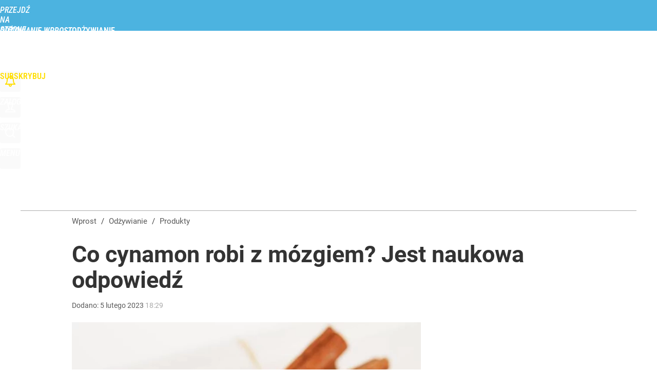

--- FILE ---
content_type: text/html; charset=UTF-8
request_url: https://odzywianie.wprost.pl/hits.php
body_size: -259
content:
{"share_get":{"count":0,"schema":"wprost"},"display_set":{"set":1,"event_set":{"display":1},"count":15,"tsht":1769675276,"pt":null,"dt":"d","schema":"wprost"},"message_get":{"error":2,"message":0,"schema":"wprost"}}

--- FILE ---
content_type: text/html; charset=utf-8
request_url: https://odzywianie.wprost.pl/user-info
body_size: 1397
content:
{"login":false,"block":"6pe0kv72avjbsvgrmqoio5tq2t0u84p48mjf11v45mpmvrj3","sv":true,"id5":"[base64]","form":"<div class=\"login-custom-form\">                 \n    <div class=\"login-box disabled-select\">           \n    <form class=\"login-form\" method=\"post\" action=\"https:\/\/embed.wprost.pl\/sso\/p\/10\/\">\n        <fieldset>  \n        <legend>Logowanie<\/legend>    \n            <label for=\"username\">Login lub email<\/label>\n            <input type=\"text\" id=\"username\" placeholder=\"Podaj login lub email\" name=\"login\" required=\"required\" autocomplete=\"username\"> \n            <label for=\"password\">Has\u0142o<\/label>               \n            <input type=\"password\" id=\"password\" placeholder=\"Podaj has\u0142o\" name=\"password\" required=\"required\" autocomplete=\"current-password\"> \n        <\/fieldset>                                             \n        <button type=\"submit\" class=\"button button-action\">Zaloguj<\/button>\n        <input type=\"hidden\" name=\"token\" value=\"84ebc5e0d26a2ca1844dfb2592c629b9\">\n        <input class=\"button\" type=\"hidden\" id=\"form_referrer\" name=\"referrer\" value=\"\">\n    <\/form> \n    <div class=\"login-links disabled-select\">           \n        <a href=\"https:\/\/profil.wprost.pl\/przypomnij-haslo\" class=\"login-link-remind\" rel=\"nofollow\">Przypomnij has\u0142o<\/a>        <a href=\"https:\/\/www.wprost.pl\/regulamin\" class=\"login-link-regulations\" rel=\"nofollow\">Regulamin<\/a>   \n    <\/div>              \n        \n    <div id=\"soc-login-form\">\n    <fieldset class=\"disabled-select\">\n        <legend><span>Zaloguj si\u0119 <\/span>poprzez<span> serwisy spo\u0142eczno\u015bciowe<\/span>:<\/legend>  \n        <form method=\"post\" action=\"https:\/\/embed.wprost.pl\/sso\/f\/10\/\" class=\"inline\">\n            <input type=\"hidden\" id=\"form_token_f\" name=\"token\" value=\"84ebc5e0d26a2ca1844dfb2592c629b9\">\n            <input type=\"hidden\" id=\"form_referrer_f\" name=\"referrer\" value=\"\">\n            <button type=\"submit\" class=\"button facebook-button\"><\/button>\n        <\/form>          \n        <form method=\"post\" action=\"https:\/\/embed.wprost.pl\/sso\/t\/10\/\" class=\"inline\">\n            <input type=\"hidden\" id=\"form_token_t\" name=\"token\" value=\"84ebc5e0d26a2ca1844dfb2592c629b9\">\n            <input type=\"hidden\" id=\"form_referrer_t\" name=\"referrer\" value=\"\">\n            <button type=\"submit\" class=\"button twitter-button\"><\/button>\n        <\/form>\n        <form method=\"post\" action=\"https:\/\/embed.wprost.pl\/sso\/g\/10\/\" class=\"inline\">\n            <input type=\"hidden\" id=\"form_token_g\" name=\"token\" value=\"84ebc5e0d26a2ca1844dfb2592c629b9\">\n            <input type=\"hidden\" id=\"form_referrer_g\" name=\"referrer\" value=\"\">\n            <button type=\"submit\" class=\"button googleplus-button\"><\/button>\n        <\/form>  \n    <\/fieldset>   \n    <\/div>    \n    <\/div>\n            <div class=\"account-box disabled-select\">    \n        <strong>\n        <span>Nie masz konta?<br>Do\u0142\u0105cz i zyskaj!<\/span>   \n        <\/strong>\n                <a href=\"https:\/\/profil.wprost.pl\/nowe-konto\/?utm_source=odzywianie.wprost.pl&utm_medium=header&utm_campaign=nowe-konto\" class=\"login-link-create button-action\" rel=\"nofollow\">Utw\u00f3rz konto<\/a>\n    <\/div>   \n    <\/div>","agreements_url":"https:\/\/profil.wprost.pl\/edytuj-zgody","deep_object":{"current":{"wprost":{"article":{"site_name":"Od\u017cywianie Wprost","host":"odzywianie.wprost.pl","path":"\/produkty\/11083420\/co-cynamon-robi-z-mozgiem-jest-naukowa-odpowiedz.html","url":"https:\/\/odzywianie.wprost.pl\/produkty\/11083420\/co-cynamon-robi-z-mozgiem-jest-naukowa-odpowiedz.html","id":11083420,"title":"Co cynamon robi z m\u00f3zgiem? Jest naukowa odpowied\u017a","webtitle":"Co cynamon robi z m\u00f3zgiem? Jest naukowa odpowied\u017a","keywords":["cynamon","pami\u0119\u0107","uczenie si\u0119"],"url_short":"https:\/\/odzywianie.wprost.pl\/11083420","url_canonical":"https:\/\/odzywianie.wprost.pl\/produkty\/11083420\/co-cynamon-robi-z-mozgiem-jest-naukowa-odpowiedz.html","container_path":"\/produkty\/","container_title":"Produkty","sponsored":0,"evergreen":0,"copyrighted":0,"payable":0,"premium":0,"word_count":236,"has_faq":0,"has_post":0,"has_quiz":0,"has_audio":0,"has_video":0,"has_recipe":0,"has_plugin":0,"has_gallery":0,"has_questioning":0,"has_presentation":0,"has_live_relation":0,"publisher":{"name":"Katarzyna \u015awierczy\u0144ska","id":1901},"author":["Katarzyna \u015awierczy\u0144ska"],"image":{"width":800,"preview":"standard"},"publication":{"date":"2023-02-05","datetime":"2023-02-05T18:29:00+01:00","ts":1675618140,"day":"Sun","month":"Feb","year":"2023"}},"host_name":"odzywianie.wprost.pl","site_name":"Od\u017cywianie Wprost","customer":{"loggedin":false}}}}}

--- FILE ---
content_type: text/plain; charset=utf-8
request_url: https://api.deep.bi/v1/streams/j7odeRmIZNFp/events
body_size: -71
content:
mkz6yw5z-3p6fbmg